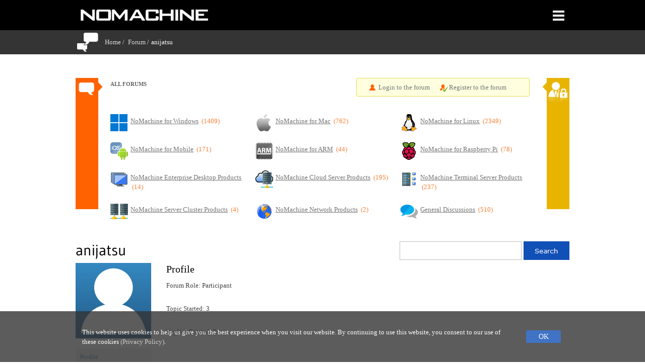

--- FILE ---
content_type: text/html; charset=UTF-8
request_url: https://forum.nomachine.com/users/anijatsu
body_size: 11622
content:
<!DOCTYPE html>
<html id="main-html" lang="en-US">
<head>
    <meta charset="UTF-8" />
    <meta name="viewport" content="width=device-width" />
    
    <!--title>
        anijatsu&#039;s Profile      </title-->
    <title>
anijatsu&#039;s Profile   - NoMachine Forum</title>

    
    
    
    <link rel="profile" href="http://gmpg.org/xfn/11">
    <link rel="pingback" href="https://forum.nomachine.com/xmlrpc.php" />
    <link rel="stylesheet" type="text/css" href="https://forum.nomachine.com/wp-content/themes/nm-theme-forum/styles/gudea.css" media="all" />
    <meta name='robots' content='max-image-preview:large' />
	<style>img:is([sizes="auto" i], [sizes^="auto," i]) { contain-intrinsic-size: 3000px 1500px }</style>
	<link rel='dns-prefetch' href='//assets.nomachine.com' />
<script type="text/javascript">
/* <![CDATA[ */
window._wpemojiSettings = {"baseUrl":"https:\/\/s.w.org\/images\/core\/emoji\/16.0.1\/72x72\/","ext":".png","svgUrl":"https:\/\/s.w.org\/images\/core\/emoji\/16.0.1\/svg\/","svgExt":".svg","source":{"concatemoji":"https:\/\/forum.nomachine.com\/wp-includes\/js\/wp-emoji-release.min.js?ver=6.8.2"}};
/*! This file is auto-generated */
!function(s,n){var o,i,e;function c(e){try{var t={supportTests:e,timestamp:(new Date).valueOf()};sessionStorage.setItem(o,JSON.stringify(t))}catch(e){}}function p(e,t,n){e.clearRect(0,0,e.canvas.width,e.canvas.height),e.fillText(t,0,0);var t=new Uint32Array(e.getImageData(0,0,e.canvas.width,e.canvas.height).data),a=(e.clearRect(0,0,e.canvas.width,e.canvas.height),e.fillText(n,0,0),new Uint32Array(e.getImageData(0,0,e.canvas.width,e.canvas.height).data));return t.every(function(e,t){return e===a[t]})}function u(e,t){e.clearRect(0,0,e.canvas.width,e.canvas.height),e.fillText(t,0,0);for(var n=e.getImageData(16,16,1,1),a=0;a<n.data.length;a++)if(0!==n.data[a])return!1;return!0}function f(e,t,n,a){switch(t){case"flag":return n(e,"\ud83c\udff3\ufe0f\u200d\u26a7\ufe0f","\ud83c\udff3\ufe0f\u200b\u26a7\ufe0f")?!1:!n(e,"\ud83c\udde8\ud83c\uddf6","\ud83c\udde8\u200b\ud83c\uddf6")&&!n(e,"\ud83c\udff4\udb40\udc67\udb40\udc62\udb40\udc65\udb40\udc6e\udb40\udc67\udb40\udc7f","\ud83c\udff4\u200b\udb40\udc67\u200b\udb40\udc62\u200b\udb40\udc65\u200b\udb40\udc6e\u200b\udb40\udc67\u200b\udb40\udc7f");case"emoji":return!a(e,"\ud83e\udedf")}return!1}function g(e,t,n,a){var r="undefined"!=typeof WorkerGlobalScope&&self instanceof WorkerGlobalScope?new OffscreenCanvas(300,150):s.createElement("canvas"),o=r.getContext("2d",{willReadFrequently:!0}),i=(o.textBaseline="top",o.font="600 32px Arial",{});return e.forEach(function(e){i[e]=t(o,e,n,a)}),i}function t(e){var t=s.createElement("script");t.src=e,t.defer=!0,s.head.appendChild(t)}"undefined"!=typeof Promise&&(o="wpEmojiSettingsSupports",i=["flag","emoji"],n.supports={everything:!0,everythingExceptFlag:!0},e=new Promise(function(e){s.addEventListener("DOMContentLoaded",e,{once:!0})}),new Promise(function(t){var n=function(){try{var e=JSON.parse(sessionStorage.getItem(o));if("object"==typeof e&&"number"==typeof e.timestamp&&(new Date).valueOf()<e.timestamp+604800&&"object"==typeof e.supportTests)return e.supportTests}catch(e){}return null}();if(!n){if("undefined"!=typeof Worker&&"undefined"!=typeof OffscreenCanvas&&"undefined"!=typeof URL&&URL.createObjectURL&&"undefined"!=typeof Blob)try{var e="postMessage("+g.toString()+"("+[JSON.stringify(i),f.toString(),p.toString(),u.toString()].join(",")+"));",a=new Blob([e],{type:"text/javascript"}),r=new Worker(URL.createObjectURL(a),{name:"wpTestEmojiSupports"});return void(r.onmessage=function(e){c(n=e.data),r.terminate(),t(n)})}catch(e){}c(n=g(i,f,p,u))}t(n)}).then(function(e){for(var t in e)n.supports[t]=e[t],n.supports.everything=n.supports.everything&&n.supports[t],"flag"!==t&&(n.supports.everythingExceptFlag=n.supports.everythingExceptFlag&&n.supports[t]);n.supports.everythingExceptFlag=n.supports.everythingExceptFlag&&!n.supports.flag,n.DOMReady=!1,n.readyCallback=function(){n.DOMReady=!0}}).then(function(){return e}).then(function(){var e;n.supports.everything||(n.readyCallback(),(e=n.source||{}).concatemoji?t(e.concatemoji):e.wpemoji&&e.twemoji&&(t(e.twemoji),t(e.wpemoji)))}))}((window,document),window._wpemojiSettings);
/* ]]> */
</script>
<link rel='stylesheet' id='nm-site-compliance-style-css' href='https://forum.nomachine.com/wp-content/plugins/nm-forum-compliance//assets/cookie-banner.css?ver=6.8.2' type='text/css' media='all' />
<style id='wp-emoji-styles-inline-css' type='text/css'>

	img.wp-smiley, img.emoji {
		display: inline !important;
		border: none !important;
		box-shadow: none !important;
		height: 1em !important;
		width: 1em !important;
		margin: 0 0.07em !important;
		vertical-align: -0.1em !important;
		background: none !important;
		padding: 0 !important;
	}
</style>
<link rel='stylesheet' id='wp-block-library-css' href='https://forum.nomachine.com/wp-includes/css/dist/block-library/style.min.css?ver=6.8.2' type='text/css' media='all' />
<style id='classic-theme-styles-inline-css' type='text/css'>
/*! This file is auto-generated */
.wp-block-button__link{color:#fff;background-color:#32373c;border-radius:9999px;box-shadow:none;text-decoration:none;padding:calc(.667em + 2px) calc(1.333em + 2px);font-size:1.125em}.wp-block-file__button{background:#32373c;color:#fff;text-decoration:none}
</style>
<style id='global-styles-inline-css' type='text/css'>
:root{--wp--preset--aspect-ratio--square: 1;--wp--preset--aspect-ratio--4-3: 4/3;--wp--preset--aspect-ratio--3-4: 3/4;--wp--preset--aspect-ratio--3-2: 3/2;--wp--preset--aspect-ratio--2-3: 2/3;--wp--preset--aspect-ratio--16-9: 16/9;--wp--preset--aspect-ratio--9-16: 9/16;--wp--preset--color--black: #000000;--wp--preset--color--cyan-bluish-gray: #abb8c3;--wp--preset--color--white: #ffffff;--wp--preset--color--pale-pink: #f78da7;--wp--preset--color--vivid-red: #cf2e2e;--wp--preset--color--luminous-vivid-orange: #ff6900;--wp--preset--color--luminous-vivid-amber: #fcb900;--wp--preset--color--light-green-cyan: #7bdcb5;--wp--preset--color--vivid-green-cyan: #00d084;--wp--preset--color--pale-cyan-blue: #8ed1fc;--wp--preset--color--vivid-cyan-blue: #0693e3;--wp--preset--color--vivid-purple: #9b51e0;--wp--preset--gradient--vivid-cyan-blue-to-vivid-purple: linear-gradient(135deg,rgba(6,147,227,1) 0%,rgb(155,81,224) 100%);--wp--preset--gradient--light-green-cyan-to-vivid-green-cyan: linear-gradient(135deg,rgb(122,220,180) 0%,rgb(0,208,130) 100%);--wp--preset--gradient--luminous-vivid-amber-to-luminous-vivid-orange: linear-gradient(135deg,rgba(252,185,0,1) 0%,rgba(255,105,0,1) 100%);--wp--preset--gradient--luminous-vivid-orange-to-vivid-red: linear-gradient(135deg,rgba(255,105,0,1) 0%,rgb(207,46,46) 100%);--wp--preset--gradient--very-light-gray-to-cyan-bluish-gray: linear-gradient(135deg,rgb(238,238,238) 0%,rgb(169,184,195) 100%);--wp--preset--gradient--cool-to-warm-spectrum: linear-gradient(135deg,rgb(74,234,220) 0%,rgb(151,120,209) 20%,rgb(207,42,186) 40%,rgb(238,44,130) 60%,rgb(251,105,98) 80%,rgb(254,248,76) 100%);--wp--preset--gradient--blush-light-purple: linear-gradient(135deg,rgb(255,206,236) 0%,rgb(152,150,240) 100%);--wp--preset--gradient--blush-bordeaux: linear-gradient(135deg,rgb(254,205,165) 0%,rgb(254,45,45) 50%,rgb(107,0,62) 100%);--wp--preset--gradient--luminous-dusk: linear-gradient(135deg,rgb(255,203,112) 0%,rgb(199,81,192) 50%,rgb(65,88,208) 100%);--wp--preset--gradient--pale-ocean: linear-gradient(135deg,rgb(255,245,203) 0%,rgb(182,227,212) 50%,rgb(51,167,181) 100%);--wp--preset--gradient--electric-grass: linear-gradient(135deg,rgb(202,248,128) 0%,rgb(113,206,126) 100%);--wp--preset--gradient--midnight: linear-gradient(135deg,rgb(2,3,129) 0%,rgb(40,116,252) 100%);--wp--preset--font-size--small: 13px;--wp--preset--font-size--medium: 20px;--wp--preset--font-size--large: 36px;--wp--preset--font-size--x-large: 42px;--wp--preset--spacing--20: 0.44rem;--wp--preset--spacing--30: 0.67rem;--wp--preset--spacing--40: 1rem;--wp--preset--spacing--50: 1.5rem;--wp--preset--spacing--60: 2.25rem;--wp--preset--spacing--70: 3.38rem;--wp--preset--spacing--80: 5.06rem;--wp--preset--shadow--natural: 6px 6px 9px rgba(0, 0, 0, 0.2);--wp--preset--shadow--deep: 12px 12px 50px rgba(0, 0, 0, 0.4);--wp--preset--shadow--sharp: 6px 6px 0px rgba(0, 0, 0, 0.2);--wp--preset--shadow--outlined: 6px 6px 0px -3px rgba(255, 255, 255, 1), 6px 6px rgba(0, 0, 0, 1);--wp--preset--shadow--crisp: 6px 6px 0px rgba(0, 0, 0, 1);}:where(.is-layout-flex){gap: 0.5em;}:where(.is-layout-grid){gap: 0.5em;}body .is-layout-flex{display: flex;}.is-layout-flex{flex-wrap: wrap;align-items: center;}.is-layout-flex > :is(*, div){margin: 0;}body .is-layout-grid{display: grid;}.is-layout-grid > :is(*, div){margin: 0;}:where(.wp-block-columns.is-layout-flex){gap: 2em;}:where(.wp-block-columns.is-layout-grid){gap: 2em;}:where(.wp-block-post-template.is-layout-flex){gap: 1.25em;}:where(.wp-block-post-template.is-layout-grid){gap: 1.25em;}.has-black-color{color: var(--wp--preset--color--black) !important;}.has-cyan-bluish-gray-color{color: var(--wp--preset--color--cyan-bluish-gray) !important;}.has-white-color{color: var(--wp--preset--color--white) !important;}.has-pale-pink-color{color: var(--wp--preset--color--pale-pink) !important;}.has-vivid-red-color{color: var(--wp--preset--color--vivid-red) !important;}.has-luminous-vivid-orange-color{color: var(--wp--preset--color--luminous-vivid-orange) !important;}.has-luminous-vivid-amber-color{color: var(--wp--preset--color--luminous-vivid-amber) !important;}.has-light-green-cyan-color{color: var(--wp--preset--color--light-green-cyan) !important;}.has-vivid-green-cyan-color{color: var(--wp--preset--color--vivid-green-cyan) !important;}.has-pale-cyan-blue-color{color: var(--wp--preset--color--pale-cyan-blue) !important;}.has-vivid-cyan-blue-color{color: var(--wp--preset--color--vivid-cyan-blue) !important;}.has-vivid-purple-color{color: var(--wp--preset--color--vivid-purple) !important;}.has-black-background-color{background-color: var(--wp--preset--color--black) !important;}.has-cyan-bluish-gray-background-color{background-color: var(--wp--preset--color--cyan-bluish-gray) !important;}.has-white-background-color{background-color: var(--wp--preset--color--white) !important;}.has-pale-pink-background-color{background-color: var(--wp--preset--color--pale-pink) !important;}.has-vivid-red-background-color{background-color: var(--wp--preset--color--vivid-red) !important;}.has-luminous-vivid-orange-background-color{background-color: var(--wp--preset--color--luminous-vivid-orange) !important;}.has-luminous-vivid-amber-background-color{background-color: var(--wp--preset--color--luminous-vivid-amber) !important;}.has-light-green-cyan-background-color{background-color: var(--wp--preset--color--light-green-cyan) !important;}.has-vivid-green-cyan-background-color{background-color: var(--wp--preset--color--vivid-green-cyan) !important;}.has-pale-cyan-blue-background-color{background-color: var(--wp--preset--color--pale-cyan-blue) !important;}.has-vivid-cyan-blue-background-color{background-color: var(--wp--preset--color--vivid-cyan-blue) !important;}.has-vivid-purple-background-color{background-color: var(--wp--preset--color--vivid-purple) !important;}.has-black-border-color{border-color: var(--wp--preset--color--black) !important;}.has-cyan-bluish-gray-border-color{border-color: var(--wp--preset--color--cyan-bluish-gray) !important;}.has-white-border-color{border-color: var(--wp--preset--color--white) !important;}.has-pale-pink-border-color{border-color: var(--wp--preset--color--pale-pink) !important;}.has-vivid-red-border-color{border-color: var(--wp--preset--color--vivid-red) !important;}.has-luminous-vivid-orange-border-color{border-color: var(--wp--preset--color--luminous-vivid-orange) !important;}.has-luminous-vivid-amber-border-color{border-color: var(--wp--preset--color--luminous-vivid-amber) !important;}.has-light-green-cyan-border-color{border-color: var(--wp--preset--color--light-green-cyan) !important;}.has-vivid-green-cyan-border-color{border-color: var(--wp--preset--color--vivid-green-cyan) !important;}.has-pale-cyan-blue-border-color{border-color: var(--wp--preset--color--pale-cyan-blue) !important;}.has-vivid-cyan-blue-border-color{border-color: var(--wp--preset--color--vivid-cyan-blue) !important;}.has-vivid-purple-border-color{border-color: var(--wp--preset--color--vivid-purple) !important;}.has-vivid-cyan-blue-to-vivid-purple-gradient-background{background: var(--wp--preset--gradient--vivid-cyan-blue-to-vivid-purple) !important;}.has-light-green-cyan-to-vivid-green-cyan-gradient-background{background: var(--wp--preset--gradient--light-green-cyan-to-vivid-green-cyan) !important;}.has-luminous-vivid-amber-to-luminous-vivid-orange-gradient-background{background: var(--wp--preset--gradient--luminous-vivid-amber-to-luminous-vivid-orange) !important;}.has-luminous-vivid-orange-to-vivid-red-gradient-background{background: var(--wp--preset--gradient--luminous-vivid-orange-to-vivid-red) !important;}.has-very-light-gray-to-cyan-bluish-gray-gradient-background{background: var(--wp--preset--gradient--very-light-gray-to-cyan-bluish-gray) !important;}.has-cool-to-warm-spectrum-gradient-background{background: var(--wp--preset--gradient--cool-to-warm-spectrum) !important;}.has-blush-light-purple-gradient-background{background: var(--wp--preset--gradient--blush-light-purple) !important;}.has-blush-bordeaux-gradient-background{background: var(--wp--preset--gradient--blush-bordeaux) !important;}.has-luminous-dusk-gradient-background{background: var(--wp--preset--gradient--luminous-dusk) !important;}.has-pale-ocean-gradient-background{background: var(--wp--preset--gradient--pale-ocean) !important;}.has-electric-grass-gradient-background{background: var(--wp--preset--gradient--electric-grass) !important;}.has-midnight-gradient-background{background: var(--wp--preset--gradient--midnight) !important;}.has-small-font-size{font-size: var(--wp--preset--font-size--small) !important;}.has-medium-font-size{font-size: var(--wp--preset--font-size--medium) !important;}.has-large-font-size{font-size: var(--wp--preset--font-size--large) !important;}.has-x-large-font-size{font-size: var(--wp--preset--font-size--x-large) !important;}
:where(.wp-block-post-template.is-layout-flex){gap: 1.25em;}:where(.wp-block-post-template.is-layout-grid){gap: 1.25em;}
:where(.wp-block-columns.is-layout-flex){gap: 2em;}:where(.wp-block-columns.is-layout-grid){gap: 2em;}
:root :where(.wp-block-pullquote){font-size: 1.5em;line-height: 1.6;}
</style>
<link rel='stylesheet' id='bbp-default-css' href='https://forum.nomachine.com/wp-content/plugins/bbpress/templates/default/css/bbpress.min.css?ver=2.6.13' type='text/css' media='all' />
<link rel='stylesheet' id='bbpressmoderationstyle-css' href='https://forum.nomachine.com/wp-content/plugins/nm-plugin-forum/style.css?ver=6.8.2' type='text/css' media='all' />
<link rel='stylesheet' id='ppress-frontend-css' href='https://forum.nomachine.com/wp-content/plugins/wp-user-avatar/assets/css/frontend.min.css?ver=4.15.25' type='text/css' media='all' />
<link rel='stylesheet' id='ppress-flatpickr-css' href='https://forum.nomachine.com/wp-content/plugins/wp-user-avatar/assets/flatpickr/flatpickr.min.css?ver=4.15.25' type='text/css' media='all' />
<link rel='stylesheet' id='ppress-select2-css' href='https://forum.nomachine.com/wp-content/plugins/wp-user-avatar/assets/select2/select2.min.css?ver=6.8.2' type='text/css' media='all' />
<link rel='stylesheet' id='bootstrap-reboot-css' href='https://forum.nomachine.com/wp-content/themes/nm-theme-forum/css/bootstrap-reboot.css?ver=6.8.2' type='text/css' media='all' />
<link rel='stylesheet' id='bootstrap-css' href='https://forum.nomachine.com/wp-content/themes/nm-theme-forum/css/bootstrap.css?ver=6.8.2' type='text/css' media='all' />
<link rel='stylesheet' id='footer-css' href='https://forum.nomachine.com/wp-content/themes/nm-theme-forum/css/footer.css?ver=6.8.2' type='text/css' media='all' />
<link rel='stylesheet' id='style-css' href='https://forum.nomachine.com/wp-content/themes/nm-theme-forum/style.css?ver=6.8.2' type='text/css' media='all' />
<link rel='stylesheet' id='custom-for-flex-menu-css' href='https://forum.nomachine.com/wp-content/themes/nm-theme-forum/css/custom-for-flex-menu.css?ver=6.8.2' type='text/css' media='all' />
<link rel='stylesheet' id='gdatt-attachments-css' href='https://forum.nomachine.com/wp-content/plugins/gd-bbpress-attachments/css/front.min.css?ver=4.8_b2700_free' type='text/css' media='all' />
<link rel='stylesheet' id='for-flex-menu-css' href='https://assets.nomachine.com/css/for-flex-menu.css?ver=6.8.2' type='text/css' media='all' />
<script type="text/javascript" src="https://forum.nomachine.com/wp-includes/js/jquery/jquery.min.js?ver=3.7.1" id="jquery-core-js"></script>
<script type="text/javascript" src="https://forum.nomachine.com/wp-includes/js/jquery/jquery-migrate.min.js?ver=3.4.1" id="jquery-migrate-js"></script>
<script type="text/javascript" id="jquery-migrate-js-after">
/* <![CDATA[ */
 var userx = null;
/* ]]> */
</script>
<script type="text/javascript" src="https://forum.nomachine.com/wp-content/plugins/wp-user-avatar/assets/flatpickr/flatpickr.min.js?ver=4.15.25" id="ppress-flatpickr-js"></script>
<script type="text/javascript" src="https://forum.nomachine.com/wp-content/plugins/wp-user-avatar/assets/select2/select2.min.js?ver=4.15.25" id="ppress-select2-js"></script>
<script type="text/javascript" src="https://forum.nomachine.com/wp-content/themes/nm-theme-forum/js/jquery-3.2.1.min.js?ver=6.8.2" id="jquery-3.2.1.min-js"></script>
<link rel="https://api.w.org/" href="https://forum.nomachine.com/wp-json/" /><link rel="EditURI" type="application/rsd+xml" title="RSD" href="https://forum.nomachine.com/xmlrpc.php?rsd" />
<meta name="generator" content="WordPress 6.8.2" />
<script type="text/javascript">
                (function($){
                    $(function(){
                        $(".widget form.bbp-login-form button#user-submit").each(function(){
                            $(this).html($(this).html().toString().replace(String.fromCharCode(34),""));
                        });
                    });
                })(jQuery);
              </script><script type="text/javascript">
	window._se_plugin_version = '8.1.6';
</script>
<link rel="icon" href="https://forum.nomachine.com/wp-content/uploads/2021/02/favicon.ico" sizes="32x32" />
<link rel="icon" href="https://forum.nomachine.com/wp-content/uploads/2021/02/favicon.ico" sizes="192x192" />
<link rel="apple-touch-icon" href="https://forum.nomachine.com/wp-content/uploads/2021/02/favicon.ico" />
<meta name="msapplication-TileImage" content="https://forum.nomachine.com/wp-content/uploads/2021/02/favicon.ico" />

</head>

<body class="bbp-user-page single singular bbpress bbp-no-js wp-theme-nm-theme-forum">

<div class="popup-overlay " id="popup_overlay" ></div>
<div id="page" class="hfeed site">

    <header class="site-header">
        <!-- Menu links -->
        <div id="top-nm" class="site-header-main">
    <div id="top-content-nm" >
        <div class="site-logo-nm">
            <a href="https://nomachine.com"><img class="img-fluid" src="https://assets.nomachine.com/img/logo.png" alt="NoMachine logo" id="logo"></a>
        </div>
        <div id="menu_header">
            <div id="divprimarylink">
                <ul id="nomachine_primary" class="flexy-menu thick orange">
                    <li class="showhide right" style="">
                        <span class="icon" id="menubutt">
                            <div id="divclasscontainer" class="divclasscontainer" >
                                <div class="bar1"></div>
                                <div class="bar2"></div>
                                <div class="bar3"></div>
                            </div>
                        </span>
                    </li>
                </ul>
            </div>
        </div>
    </div>
</div>


<div id="site-header-menu" class="site-header-menu">
    <nav id="site-navigation" class="main-navigation" role="navigation" aria-label="Primary Menu">
        <div class="menu-flex-menu-container">
            <ul id="menu-flex-menu" class="primary-menu">
                <li id="flx-menu-item-22" class="menu-item menu-item-type-taxonomy menu-item-object-category menu-item-has-children flx-menu-item menu-item-22"><a>PRODUCTS</a>
                    <ul class="sub-menu">
                        <li id="flx-menu-item-23" class="icon_landing_page menu-item menu-item-type-custom menu-item-object-custom menu-item-has-children flx-menu-item menu-item-23"><a href="https://nomachine.com/everybody">NoMachine for Everybody</a>
                            <ul class="sub-menu">
                                <li id="flx-menu-item-715" class="icon_info_page menu-item menu-item-type-custom menu-item-object-custom flx-menu-item menu-item-715"><a href="https://nomachine.com/everybody/nomachine-for-your-os">NoMachine for your OS</a></li>
                            </ul>
                        </li>
						<li id="flx-menu-item-28" class="icon_landing_page menu-item menu-item-type-custom menu-item-object-custom menu-item-has-children flx-menu-item menu-item-23"><a href="https://nomachine.com/network">NoMachine Network</a>
                            <ul class="sub-menu">
                                <li id="flx-menu-item-725" class="icon_info_page menu-item menu-item-type-custom menu-item-object-custom flx-menu-item menu-item-715"><a href="https://nomachine.com/network/what-network-subscription">What Network Subscription</a></li>
                                <li id="flx-menu-item-27" class="icon_info_page menu-item menu-item-type-custom menu-item-object-custom flx-menu-item menu-item-24"><a href="https://nomachine.com/network/go-to-network">Go to Network</a></li>
                            </ul>
                        </li>
                        <li id="flx-menu-item-35" class="icon_landing_page menu-item menu-item-type-custom menu-item-object-custom menu-item-has-children flx-menu-item menu-item-35"><a href="https://nomachine.com/enterprise">NoMachine for the Enterprise</a>
                            <ul class="sub-menu">
                                <li id="flx-menu-item-41" class="icon_landing_page menu-item menu-item-type-custom menu-item-object-custom menu-item-has-children flx-menu-item menu-item-41"><a href="https://nomachine.com/enterprise/enterprise-desktop-family">NoMachine Enterprise Desktop Products</a>
                                    <ul class="sub-menu">
                                        <li id="flx-menu-item-42" class="icon_info_page menu-item menu-item-type-custom menu-item-object-custom flx-menu-item menu-item-42"><a href="https://nomachine.com/enterprise/enterprise-desktop-family/enterprise-desktop">NoMachine Enterprise Desktop</a></li>
                                    </ul>
                                </li>
                                <li id="flx-menu-item-44" class="icon_landing_page menu-item menu-item-type-custom menu-item-object-custom menu-item-has-children flx-menu-item menu-item-44"><a href="https://nomachine.com/enterprise/terminal-server-products">NoMachine Terminal Server Products</a>
                                    <ul class="sub-menu">
                                        <li id="flx-menu-item-43" class="icon_info_page menu-item menu-item-type-custom menu-item-object-custom flx-menu-item menu-item-43"><a href="https://nomachine.com/enterprise/terminal-server-products/workstation">NoMachine Workstation</a></li>
                                        <li id="flx-menu-item-45" class="icon_info_page menu-item menu-item-type-custom menu-item-object-custom flx-menu-item menu-item-45"><a href="https://nomachine.com/enterprise/terminal-server-products/small-business-terminal-server">NoMachine Small Business Terminal Server</a></li>
                                        <li id="flx-menu-item-46" class="icon_info_page menu-item menu-item-type-custom menu-item-object-custom flx-menu-item menu-item-46"><a href="https://nomachine.com/enterprise/terminal-server-products/terminal-server">NoMachine Terminal Server</a></li>
                                        <li id="flx-menu-item-47" class="icon_info_page menu-item menu-item-type-custom menu-item-object-custom flx-menu-item menu-item-47"><a href="https://nomachine.com/enterprise/terminal-server-products/enterprise-terminal-server">NoMachine Enterprise Terminal Server</a></li>
                                        <li id="flx-menu-item-719" class="icon_info_page menu-item menu-item-type-custom menu-item-object-custom flx-menu-item menu-item-719"><a href="https://nomachine.com/enterprise/terminal-server-products/enterprise-terminal-server-cluster">NoMachine Enterprise Terminal Server Cluster</a></li>
                                    </ul>
                                </li>
                                <li id="flx-menu-item-49" class="icon_landing_page menu-item menu-item-type-custom menu-item-object-custom menu-item-has-children flx-menu-item menu-item-49"><a href="https://nomachine.com/enterprise/cloud-server-products">NoMachine Cloud Server Products</a>
                                    <ul class="sub-menu">
                                        <li id="flx-menu-item-718" class="icon_info_page menu-item menu-item-type-custom menu-item-object-custom flx-menu-item menu-item-718"><a href="https://nomachine.com/enterprise/cloud-server-products/workgroup-cloud-server">NoMachine Workgroup Cloud Server</a></li>
                                        <li id="flx-menu-item-50" class="icon_info_page menu-item menu-item-type-custom menu-item-object-custom flx-menu-item menu-item-50"><a href="https://nomachine.com/enterprise/cloud-server-products/cloud-server">NoMachine Cloud Server</a></li>
                                        <li id="flx-menu-item-717" class="icon_info_page menu-item menu-item-type-custom menu-item-object-custom flx-menu-item menu-item-717"><a href="https://nomachine.com/enterprise/cloud-server-products/enterprise-cloud-server">NoMachine Enterprise Cloud Server</a></li>
                                        <li id="flx-menu-item-716" class="icon_info_page menu-item menu-item-type-custom menu-item-object-custom flx-menu-item menu-item-716"><a href="https://nomachine.com/enterprise/cloud-server-products/enterprise-cloud-server-cluster">NoMachine Enterprise Cloud Server Cluster</a></li>
                                    </ul>
                                </li>
                                <li id="flx-menu-item-650" class="icon_landing_page menu-item menu-item-type-custom menu-item-object-custom menu-item-has-children flx-menu-item menu-item-49"><a href="https://nomachine.com/enterprise-support">NoMachine Enterprise Support</a>
                                    <ul class="sub-menu">
                                        <li id="flx-menu-item-618" class="icon_landing_page menu-item menu-item-type-custom menu-item-object-custom flx-menu-item menu-item-718"><a href="https://nomachine.com/enterprise-support/premium-support">NoMachine Premium Support</a></li>
                                        <li id="flx-menu-item-651" class="icon_landing_page menu-item menu-item-type-custom menu-item-object-custom flx-menu-item menu-item-50"><a href="https://nomachine.com/enterprise-support/mission-support">NoMachine Mission Support</a></li>
                                    </ul>
                                </li>
                            </ul>
                        </li>
                    </ul>
                </li>

                <li id="flx-menu-item-26" class="menu-item menu-item-type-taxonomy menu-item-object-category menu-item-has-children flx-menu-item menu-item-26"><a>DOWNLOAD</a>
                    <ul class="sub-menu">
                        <li id="flx-menu-item-54" class="icon_landing_page menu-item menu-item-type-custom menu-item-object-custom menu-item-has-children flx-menu-item menu-item-54"><a href="https://downloads.nomachine.com/everybody">Download NoMachine</a>
                            <ul class="sub-menu">
                                <li id="flx-menu-item-55" class="icon_dwl menu-item menu-item-type-custom menu-item-object-custom flx-menu-item menu-item-55"><a href="https://downloads.nomachine.com/download/?id=3&platform=windows">NoMachine for Windows</a></li>
                                <li id="flx-menu-item-56" class="icon_dwl menu-item menu-item-type-custom menu-item-object-custom flx-menu-item menu-item-56"><a href="https://downloads.nomachine.com/download/?id=7&platform=mac">NoMachine for Mac</a></li>
                                <li id="flx-menu-item-57" class="icon_dwl menu-item menu-item-type-custom menu-item-object-custom flx-menu-item menu-item-57"><a href="https://downloads.nomachine.com/download/?id=1&platform=linux">NoMachine for Linux</a></li>
                                <li id="flx-menu-item-58" class="icon_dwl menu-item menu-item-type-custom menu-item-object-custom flx-menu-item menu-item-58"><a href="https://itunes.apple.com/us/app/nomachine/id874286563?mt=8">NoMachine for iOS</a></li>
                                <li id="flx-menu-item-59" class="icon_dwl menu-item menu-item-type-custom menu-item-object-custom flx-menu-item menu-item-59"><a href="https://play.google.com/store/apps/details?id=com.nomachine.nxplayer">NoMachine for Android</a></li>
                                <li id="flx-menu-item-60" class="icon_dwl menu-item menu-item-type-custom menu-item-object-custom flx-menu-item menu-item-50"><a href="https://play.google.com/store/apps/details?id=com.nomachine.nxplayer">NoMachine for Chrome OS</a></li>
                                <li id="flx-menu-item-61" class="icon_dwl menu-item menu-item-type-custom menu-item-object-custom flx-menu-item menu-item-61"><a href="https://downloads.nomachine.com/download/?id=29&platform=linux&distro=raspberry">NoMachine for Raspberry</a></li>
                                <li id="flx-menu-item-62" class="icon_dwl menu-item menu-item-type-custom menu-item-object-custom flx-menu-item menu-item-62"><a href="https://downloads.nomachine.com/download/?id=30&platform=linux&distro=arm">NoMachine for ARM</a></li>
                            </ul>
                        </li>
                        <li id="flx-menu-item-663" class="icon_dwl menu-item menu-item-type-custom menu-item-object-custom menu-item-has-children flx-menu-item menu-item-663"><a href="https://downloads.nomachine.com/enterprise">Download NoMachine Enterprise Products</a></li>
                    </ul>
                </li>
                <li id="flx-menu-item-30" class="menu-item menu-item-type-taxonomy menu-item-object-category menu-item-has-children flx-menu-item menu-item-30"><a>USERS</a>
                    <ul class="sub-menu">
                        <li id="flx-menu-item-845" class="icon_landing_page menu-item menu-item-type-custom menu-item-object-custom flx-menu-item menu-item-845"><a href="https://users.nomachine.com">NoMachine User Area</a></li>
                    </ul>
                </li>
				  <li id="flx-menu-item-36" class="menu-item menu-item-type-taxonomy menu-item-object-category menu-item-has-children flx-menu-item menu-item-37"><a>PARTNERS</a>
                    <ul class="sub-menu">  
                        <li id="flx-menu-item-554" class="icon_landing_page menu-item menu-item-type-custom menu-item-object-custom menu-item-has-children flx-menu-item menu-item-554"><a href="https://nomachine.com/partners">Find a Partner</a>
                            <ul class="sub-menu">
                                <li id="flx-menu-item-771" class="icon_techpart menu-item menu-item-type-custom menu-item-object-custom flx-menu-item menu-item-771"><a href="https://nomachine.com/partners/technology-partners">Technology Partners</a></li>
                                <li id="flx-menu-item-772" class="icon_techpart menu-item menu-item-type-custom menu-item-object-custom flx-menu-item menu-item-772"><a href="https://nomachine.com/partners/access-partners">Access Partners</a></li>
                                <li id="flx-menu-item-773" class="icon_techpart menu-item menu-item-type-custom menu-item-object-custom flx-menu-item menu-item-773"><a href="https://nomachine.com/partners/value-partners">Value Partners</a></li>
                                <li id="flx-menu-item-774" class="icon_techpart menu-item menu-item-type-custom menu-item-object-custom flx-menu-item menu-item-774"><a href="https://nomachine.com/partners/premium-partners">Premium Partners</a></li>
                                <li id="flx-menu-item-775" class="icon_mail menu-item menu-item-type-custom menu-item-object-custom flx-menu-item menu-item-775"><a href="https://nomachine.com/partners/become-a-partner">Become a Partner</a></li>
                            </ul>
                        </li>
                    </ul>
                </li>
				<li id="flx-menu-item-38" class="menu-item menu-item-type-taxonomy menu-item-object-category menu-item-has-children flx-menu-item menu-item-38"><a>STORE</a>
                    <ul class="sub-menu">
                        <li id="flx-menu-item-74" class="icon_bag menu-item menu-item-type-custom menu-item-object-custom flx-menu-item menu-item-74"><a href="https://store.nomachine.com">Buy from NoMachine</a>
                        <ul class="sub-menu">
                            <li id="flx-menu-item-744" class="icon_bag menu-item menu-item-type-custom menu-item-object-custom flx-menu-item menu-item-74"><a href="https://store.nomachine.com/network">NoMachine Network</a></li>
                            <li id="flx-menu-item-745" class="icon_bag menu-item menu-item-type-custom menu-item-object-custom flx-menu-item menu-item-75"><a href="https://store.nomachine.com/enterprise">NoMachine Enterprise</a></li>
                        </ul>
                        </li>
                    </ul>
                </li>
                <li id="flx-menu-item-39" class="menu-item menu-item-type-taxonomy menu-item-object-category menu-item-has-children flx-menu-item menu-item-39"><a>SUPPORT</span></a>
                    <ul class="sub-menu">
                        <li id="flx-menu-item-63" class="icon_landing_page menu-item menu-item-type-custom menu-item-object-custom flx-menu-item menu-item-63"><a href="https://nomachine.com/support">Get Support</a>
                            <ul class="sub-menu">
                                <li id="flx-menu-item-65" class="icon_article_page menu-item menu-item-type-custom menu-item-object-custom flx-menu-item menu-item-65"><a href="https://nomachine.com/support/documents">Documents and Tutorials</a></li>
                                <li id="flx-menu-item-66" class="icon_question menu-item menu-item-type-custom menu-item-object-custom flx-menu-item menu-item-66"><a href="https://nomachine.com/support/faq">Frequently Asked Questions</a></li>
                                <li id="flx-menu-item-67" class="icon_kb menu-item menu-item-type-custom menu-item-object-custom flx-menu-item menu-item-67"><a href="https://kb.nomachine.com/">Knowledge Base</a></li>
                                <li id="flx-menu-item-64" class="icon_forum menu-item menu-item-type-custom menu-item-object-custom flx-menu-item menu-item-64"><a href="https://forum.nomachine.com">Forum</a></li>
                                <li id="flx-menu-item-69" class="icon_mail menu-item menu-item-type-custom menu-item-object-custom flx-menu-item menu-item-69"><a href="https://nomachine.com/support/report-an-issue">Report an issue</a></li>
                            </ul>
                        </li>
                    </ul>
                </li>
              
                
            </ul>
        </div>
    </nav>
</div>
















        <div id="breadcrumb" class="header-breadcrumb bg-dark-gray">
            <div id="breadBbpress" class="container">
                <div class="breadcrumb__link">
                                            <img src="/wp-content/themes/nm-theme-forum/images/shared/forum-img-bar.png" class="d-md-inline-block d-none img-fluid pr-2 align-top" alt="message logo" >
                                                                <a class="d-inline-block" href="https://nomachine.com">Home /&ensp;</a><div class="bbp-breadcrumb"><p><a href="https://forum.nomachine.com" class="bbp-breadcrumb-home">Forum</a> <span class="bbp-breadcrumb-sep"> / </span> <span class="bbp-breadcrumb-current">anijatsu</span></p></div>                                    </div>
            </div>
        </div>
    </header>
    <div id="inrWrpr">
        <div id="dyn_layout">
            <div id="aftertop" class="bg-white">

<div class="wrap">
	<div id="primary" class="content-area">
		<main id="main" class="site-main container">
            
			<div id="secondary" class="widget-area" role="complementary">
		<aside id="forums_widget-4" class="widget widget_display_forums">                <div class="row mb-5 row-general">

            <div class="d-none d-md-block col-1 column-both column-left">
                <div class="message">
                    <img alt="logo forum list" src="https://forum.nomachine.com/wp-content/themes/nm-theme-forum/images/shared/forum-message.png" class="img-fluid">
                </div>
                <div class="arrow">
                    <img alt="logo forum list" src="https://forum.nomachine.com/wp-content/themes/nm-theme-forum/images/shared/arrow-left.png" class="img-fluid">
                </div>
            </div>

            <div class="col-12 col-md-10 px-md-0 main-div">
                <div class="row row-user-info">
                    <div class="col-3 d-none d-md-block">
                        <h3 class="widget-title mb-0">All Forums</h3>                    </div>
                    <div class="col-12 col-md-9 text-right widget-user text-md-left">
                        <div class="row row-first">
                            <div class="row-first-wrapper">
                                                                <div class="widget-user float-left widget-info   text-right text-md-left">
                                    <h3 class="widget-title mb-0"></h3>                                </div>
                                <div class="widget-registration float-left widget-info   text-right text-md-left">
                                                                            <img class="register" src="https://forum.nomachine.com/wp-content/themes/nm-theme-forum/images/shared/log-in-icon-mini.png" alt=""><a class="link-login" href="/nmforums-login/?redirect_to=https%3A%2F%2Fforum.nomachine.com%2Fusers%2Fanijatsu&reauth=1">Login to the forum</a>                                                                    </div>
                                <div class="widget-registration float-left widget-info   text-right text-md-left">
                                    <div class="my-profile">
                        <img class="register" alt="register icon" src="https://forum.nomachine.com/wp-content/themes/nm-theme-forum/images/shared/register-icon-mini.png"><a class="link-login" href="https://forum.nomachine.com/nmforums-login?action=register">Register to the forum</a>
                     </div>                                </div>
                            </div>
                        </div>
                        <div class="d-md-none column-both column-right column-right-mobile">
                            <div class="arrow">
                                <img alt="logo forum list" src="https://forum.nomachine.com/wp-content/themes/nm-theme-forum/images/shared/arrow-right.png" class="img-fluid">
                            </div>
                            <div class="message-right float-left">
                                <img src="https://forum.nomachine.com/wp-content/themes/nm-theme-forum/images/shared/forum-login.png" class="img-fluid" alt="logo login list" >
                            </div>
                        </div>
                    </div>
                </div>

                <div class="widget-wrapper">
                    <div class="d-md-none column-mobile column-both column-left" style="height: 100%">
                        <div class="message-left float-left">
                            <img alt="logo forum list" src="https://forum.nomachine.com/wp-content/themes/nm-theme-forum/images/shared/forum-message.png" class="img-fluid">
                        </div>
                        <div class="arrow">
                            <img alt="logo forum list" src="https://forum.nomachine.com/wp-content/themes/nm-theme-forum/images/shared/arrow-left.png" class="img-fluid">
                        </div>
                    </div>
                    <div class="row mt-md-3 row-general-mobile">
                                                                                    <div class="col-12 col-sm-4 pr-0 pt-2 pt-md-4 list-topics row-md-and-higher d-none d-md-flex NoMachine-for-Windows">
                                    <a class="d-inline-block anchor_img" href="https://forum.nomachine.com/summary/nomachine-for-windows">
                                        <img alt="logo NoMachine-for-Windows" src="https://forum.nomachine.com/wp-content/themes/nm-theme-forum/images/shared_v9/icon/NoMachine-for-Windows.png">
                                    </a>
                                    <a class="bbp-forum-title" href="https://forum.nomachine.com/summary/nomachine-for-windows">
                                        <u>NoMachine for Windows</u>
                                        <span class="reply_count">&nbsp;(1409)</span>
                                    </a>
                                </div>
                                                                                            <div class="col-12 col-sm-4 pr-0 pt-2 pt-md-4 list-topics row-md-and-higher d-none d-md-flex NoMachine-for-Mac">
                                    <a class="d-inline-block anchor_img" href="https://forum.nomachine.com/summary/nomachine-for-mac">
                                        <img alt="logo NoMachine-for-Mac" src="https://forum.nomachine.com/wp-content/themes/nm-theme-forum/images/shared_v9/icon/NoMachine-for-Mac.png">
                                    </a>
                                    <a class="bbp-forum-title" href="https://forum.nomachine.com/summary/nomachine-for-mac">
                                        <u>NoMachine for Mac</u>
                                        <span class="reply_count">&nbsp;(762)</span>
                                    </a>
                                </div>
                                                                                            <div class="col-12 col-sm-4 pr-0 pt-2 pt-md-4 list-topics row-md-and-higher d-none d-md-flex NoMachine-for-Linux">
                                    <a class="d-inline-block anchor_img" href="https://forum.nomachine.com/summary/nomachine-for-linux">
                                        <img alt="logo NoMachine-for-Linux" src="https://forum.nomachine.com/wp-content/themes/nm-theme-forum/images/shared_v9/icon/NoMachine-for-Linux.png">
                                    </a>
                                    <a class="bbp-forum-title" href="https://forum.nomachine.com/summary/nomachine-for-linux">
                                        <u>NoMachine for Linux</u>
                                        <span class="reply_count">&nbsp;(2349)</span>
                                    </a>
                                </div>
                                                                                            <div class="col-12 col-sm-4 pr-0 pt-2 pt-md-4 list-topics row-md-and-higher d-none d-md-flex NoMachine-for-Mobile">
                                    <a class="d-inline-block anchor_img" href="https://forum.nomachine.com/summary/nomachine-for-mobile">
                                        <img alt="logo NoMachine-for-Mobile" src="https://forum.nomachine.com/wp-content/themes/nm-theme-forum/images/shared_v9/icon/NoMachine-for-Mobile.png">
                                    </a>
                                    <a class="bbp-forum-title" href="https://forum.nomachine.com/summary/nomachine-for-mobile">
                                        <u>NoMachine for Mobile</u>
                                        <span class="reply_count">&nbsp;(171)</span>
                                    </a>
                                </div>
                                                                                            <div class="col-12 col-sm-4 pr-0 pt-2 pt-md-4 list-topics row-md-and-higher d-none d-md-flex NoMachine-for-ARM">
                                    <a class="d-inline-block anchor_img" href="https://forum.nomachine.com/summary/nomachine-for-arm">
                                        <img alt="logo NoMachine-for-ARM" src="https://forum.nomachine.com/wp-content/themes/nm-theme-forum/images/shared_v9/icon/NoMachine-for-ARM.png">
                                    </a>
                                    <a class="bbp-forum-title" href="https://forum.nomachine.com/summary/nomachine-for-arm">
                                        <u>NoMachine for ARM</u>
                                        <span class="reply_count">&nbsp;(44)</span>
                                    </a>
                                </div>
                                                                                            <div class="col-12 col-sm-4 pr-0 pt-2 pt-md-4 list-topics row-md-and-higher d-none d-md-flex NoMachine-for-Raspberry-Pi">
                                    <a class="d-inline-block anchor_img" href="https://forum.nomachine.com/summary/nomachine-for-raspberry-pi">
                                        <img alt="logo NoMachine-for-Raspberry-Pi" src="https://forum.nomachine.com/wp-content/themes/nm-theme-forum/images/shared_v9/icon/NoMachine-for-Raspberry-Pi.png">
                                    </a>
                                    <a class="bbp-forum-title" href="https://forum.nomachine.com/summary/nomachine-for-raspberry-pi">
                                        <u>NoMachine for Raspberry Pi</u>
                                        <span class="reply_count">&nbsp;(78)</span>
                                    </a>
                                </div>
                                                                                            <div class="col-12 col-sm-4 pr-0 pt-2 pt-md-4 list-topics row-md-and-higher d-none d-md-flex NoMachine-Enterprise-Desktop-Products">
                                    <a class="d-inline-block anchor_img" href="https://forum.nomachine.com/summary/nomachine-enterprise-desktop-products">
                                        <img alt="logo NoMachine-Enterprise-Desktop-Products" src="https://forum.nomachine.com/wp-content/themes/nm-theme-forum/images/shared_v9/icon/NoMachine-Enterprise-Desktop-Products.png">
                                    </a>
                                    <a class="bbp-forum-title" href="https://forum.nomachine.com/summary/nomachine-enterprise-desktop-products">
                                        <u>NoMachine Enterprise Desktop Products</u>
                                        <span class="reply_count">&nbsp;(14)</span>
                                    </a>
                                </div>
                                                                                            <div class="col-12 col-sm-4 pr-0 pt-2 pt-md-4 list-topics row-md-and-higher d-none d-md-flex NoMachine-Cloud-Server-Products">
                                    <a class="d-inline-block anchor_img" href="https://forum.nomachine.com/summary/nomachine-cloud-server-products">
                                        <img alt="logo NoMachine-Cloud-Server-Products" src="https://forum.nomachine.com/wp-content/themes/nm-theme-forum/images/shared_v9/icon/NoMachine-Cloud-Server-Products.png">
                                    </a>
                                    <a class="bbp-forum-title" href="https://forum.nomachine.com/summary/nomachine-cloud-server-products">
                                        <u>NoMachine Cloud Server Products</u>
                                        <span class="reply_count">&nbsp;(195)</span>
                                    </a>
                                </div>
                                                                                            <div class="col-12 col-sm-4 pr-0 pt-2 pt-md-4 list-topics row-md-and-higher d-none d-md-flex NoMachine-Terminal-Server-Products">
                                    <a class="d-inline-block anchor_img" href="https://forum.nomachine.com/summary/nomachine-terminal-server-products">
                                        <img alt="logo NoMachine-Terminal-Server-Products" src="https://forum.nomachine.com/wp-content/themes/nm-theme-forum/images/shared_v9/icon/NoMachine-Terminal-Server-Products.png">
                                    </a>
                                    <a class="bbp-forum-title" href="https://forum.nomachine.com/summary/nomachine-terminal-server-products">
                                        <u>NoMachine Terminal Server Products</u>
                                        <span class="reply_count">&nbsp;(237)</span>
                                    </a>
                                </div>
                                                                                            <div class="col-12 col-sm-4 pr-0 pt-2 pt-md-4 list-topics row-md-and-higher d-none d-md-flex NoMachine-Server-Cluster-Products">
                                    <a class="d-inline-block anchor_img" href="https://forum.nomachine.com/summary/nomachine-server-cluster-products">
                                        <img alt="logo NoMachine-Server-Cluster-Products" src="https://forum.nomachine.com/wp-content/themes/nm-theme-forum/images/shared_v9/icon/NoMachine-Server-Cluster-Products.png">
                                    </a>
                                    <a class="bbp-forum-title" href="https://forum.nomachine.com/summary/nomachine-server-cluster-products">
                                        <u>NoMachine Server Cluster Products</u>
                                        <span class="reply_count">&nbsp;(4)</span>
                                    </a>
                                </div>
                                                                                            <div class="col-12 col-sm-4 pr-0 pt-2 pt-md-4 list-topics row-md-and-higher d-none d-md-flex NoMachine-Network-Products">
                                    <a class="d-inline-block anchor_img" href="https://forum.nomachine.com/summary/nomachine-network-products">
                                        <img alt="logo NoMachine-Network-Products" src="https://forum.nomachine.com/wp-content/themes/nm-theme-forum/images/shared_v9/icon/NoMachine-Network-Products.png">
                                    </a>
                                    <a class="bbp-forum-title" href="https://forum.nomachine.com/summary/nomachine-network-products">
                                        <u>NoMachine Network Products</u>
                                        <span class="reply_count">&nbsp;(2)</span>
                                    </a>
                                </div>
                                                                                            <div class="col-12 col-sm-4 pr-0 pt-2 pt-md-4 list-topics row-md-and-higher d-none d-md-flex General-Discussions">
                                    <a class="d-inline-block anchor_img" href="https://forum.nomachine.com/summary/general-discussions">
                                        <img alt="logo General-Discussions" src="https://forum.nomachine.com/wp-content/themes/nm-theme-forum/images/shared_v9/icon/General-Discussions.png">
                                    </a>
                                    <a class="bbp-forum-title" href="https://forum.nomachine.com/summary/general-discussions">
                                        <u>General Discussions</u>
                                        <span class="reply_count">&nbsp;(510)</span>
                                    </a>
                                </div>
                                                        <div id="nm-forum-mobile_phone" class="d-md-none nm-forum-mobile">
                            <h3 class="widget-title d-md-none col-12">All Forums</h3>
                                                                                                            <div class="col-12 col-sm-4 pr-0 pt-2 pt-md-4 list-topics NoMachine-for-Windows">
                                                <a class="d-inline-block anchor_img" href="https://forum.nomachine.com/summary/nomachine-for-windows">
                                                    <img alt="logo NoMachine-for-Windows" src="https://forum.nomachine.com/wp-content/themes/nm-theme-forum/images/shared_v9/icon/NoMachine-for-Windows.png">
                                                </a>
                                                <a class="bbp-forum-title" href="https://forum.nomachine.com/summary/nomachine-for-windows">
                                                    <u>NoMachine for Windows</u>
                                                    <span class="reply_count"> (1409)</span>
                                                </a>
                                            </div>
                                                                                                                                                                                                                                                                                                                                                                                                                                                                                                                                                                            <div class="col-12 col-sm-4 pr-0 pt-2 pt-md-4 list-topics NoMachine-for-Mac">
                                                <a class="d-inline-block anchor_img" href="https://forum.nomachine.com/summary/nomachine-for-mac">
                                                    <img alt="logo NoMachine-for-Mac" src="https://forum.nomachine.com/wp-content/themes/nm-theme-forum/images/shared_v9/icon/NoMachine-for-Mac.png">
                                                </a>
                                                <a class="bbp-forum-title" href="https://forum.nomachine.com/summary/nomachine-for-mac">
                                                    <u>NoMachine for Mac</u>
                                                    <span class="reply_count"> (762)</span>
                                                </a>
                                            </div>
                                                                                                                                                                                                                                                                                                                                                                                                                                                                                                                                                                            <div class="col-12 col-sm-4 pr-0 pt-2 pt-md-4 list-topics NoMachine-for-Linux">
                                                <a class="d-inline-block anchor_img" href="https://forum.nomachine.com/summary/nomachine-for-linux">
                                                    <img alt="logo NoMachine-for-Linux" src="https://forum.nomachine.com/wp-content/themes/nm-theme-forum/images/shared_v9/icon/NoMachine-for-Linux.png">
                                                </a>
                                                <a class="bbp-forum-title" href="https://forum.nomachine.com/summary/nomachine-for-linux">
                                                    <u>NoMachine for Linux</u>
                                                    <span class="reply_count"> (2349)</span>
                                                </a>
                                            </div>
                                                                                                                                                                                                                                                                                                                                                                                                                                                                                                                                                                            <div class="col-12 col-sm-4 pr-0 pt-2 pt-md-4 list-topics NoMachine-for-Mobile">
                                                <a class="d-inline-block anchor_img" href="https://forum.nomachine.com/summary/nomachine-for-mobile">
                                                    <img alt="logo NoMachine-for-Mobile" src="https://forum.nomachine.com/wp-content/themes/nm-theme-forum/images/shared_v9/icon/NoMachine-for-Mobile.png">
                                                </a>
                                                <a class="bbp-forum-title" href="https://forum.nomachine.com/summary/nomachine-for-mobile">
                                                    <u>NoMachine for Mobile</u>
                                                    <span class="reply_count"> (171)</span>
                                                </a>
                                            </div>
                                                                                                                                                                                                                                                                                                                                                                                                                                                                                                                                                                            <div class="col-12 col-sm-4 pr-0 pt-2 pt-md-4 list-topics NoMachine-for-ARM">
                                                <a class="d-inline-block anchor_img" href="https://forum.nomachine.com/summary/nomachine-for-arm">
                                                    <img alt="logo NoMachine-for-ARM" src="https://forum.nomachine.com/wp-content/themes/nm-theme-forum/images/shared_v9/icon/NoMachine-for-ARM.png">
                                                </a>
                                                <a class="bbp-forum-title" href="https://forum.nomachine.com/summary/nomachine-for-arm">
                                                    <u>NoMachine for ARM</u>
                                                    <span class="reply_count"> (44)</span>
                                                </a>
                                            </div>
                                                                                                                                                                                                                                                                                                                                                                                                                                                                                                                                                                            <div class="col-12 col-sm-4 pr-0 pt-2 pt-md-4 list-topics NoMachine-for-Raspberry-Pi">
                                                <a class="d-inline-block anchor_img" href="https://forum.nomachine.com/summary/nomachine-for-raspberry-pi">
                                                    <img alt="logo NoMachine-for-Raspberry-Pi" src="https://forum.nomachine.com/wp-content/themes/nm-theme-forum/images/shared_v9/icon/NoMachine-for-Raspberry-Pi.png">
                                                </a>
                                                <a class="bbp-forum-title" href="https://forum.nomachine.com/summary/nomachine-for-raspberry-pi">
                                                    <u>NoMachine for Raspberry Pi</u>
                                                    <span class="reply_count"> (78)</span>
                                                </a>
                                            </div>
                                                                                                                                                                                                                                                                                                                                                                                                                                                                                                                                                                            <div class="col-12 col-sm-4 pr-0 pt-2 pt-md-4 list-topics NoMachine-Enterprise-Desktop-Products">
                                                <a class="d-inline-block anchor_img" href="https://forum.nomachine.com/summary/nomachine-enterprise-desktop-products">
                                                    <img alt="logo NoMachine-Enterprise-Desktop-Products" src="https://forum.nomachine.com/wp-content/themes/nm-theme-forum/images/shared_v9/icon/NoMachine-Enterprise-Desktop-Products.png">
                                                </a>
                                                <a class="bbp-forum-title" href="https://forum.nomachine.com/summary/nomachine-enterprise-desktop-products">
                                                    <u>NoMachine Enterprise Desktop Products</u>
                                                    <span class="reply_count"> (14)</span>
                                                </a>
                                            </div>
                                                                                                                                                                                                                                                                                                                                                                                                                                                                                                                                                                            <div class="col-12 col-sm-4 pr-0 pt-2 pt-md-4 list-topics NoMachine-Cloud-Server-Products">
                                                <a class="d-inline-block anchor_img" href="https://forum.nomachine.com/summary/nomachine-cloud-server-products">
                                                    <img alt="logo NoMachine-Cloud-Server-Products" src="https://forum.nomachine.com/wp-content/themes/nm-theme-forum/images/shared_v9/icon/NoMachine-Cloud-Server-Products.png">
                                                </a>
                                                <a class="bbp-forum-title" href="https://forum.nomachine.com/summary/nomachine-cloud-server-products">
                                                    <u>NoMachine Cloud Server Products</u>
                                                    <span class="reply_count"> (195)</span>
                                                </a>
                                            </div>
                                                                                                                                                                                                                                                                                                                                                                                                                                                                                                                                                                            <div class="col-12 col-sm-4 pr-0 pt-2 pt-md-4 list-topics NoMachine-Terminal-Server-Products">
                                                <a class="d-inline-block anchor_img" href="https://forum.nomachine.com/summary/nomachine-terminal-server-products">
                                                    <img alt="logo NoMachine-Terminal-Server-Products" src="https://forum.nomachine.com/wp-content/themes/nm-theme-forum/images/shared_v9/icon/NoMachine-Terminal-Server-Products.png">
                                                </a>
                                                <a class="bbp-forum-title" href="https://forum.nomachine.com/summary/nomachine-terminal-server-products">
                                                    <u>NoMachine Terminal Server Products</u>
                                                    <span class="reply_count"> (237)</span>
                                                </a>
                                            </div>
                                                                                                                                                                                                                                                                                                                                                                                                                                                                                                                                                                            <div class="col-12 col-sm-4 pr-0 pt-2 pt-md-4 list-topics NoMachine-Server-Cluster-Products">
                                                <a class="d-inline-block anchor_img" href="https://forum.nomachine.com/summary/nomachine-server-cluster-products">
                                                    <img alt="logo NoMachine-Server-Cluster-Products" src="https://forum.nomachine.com/wp-content/themes/nm-theme-forum/images/shared_v9/icon/NoMachine-Server-Cluster-Products.png">
                                                </a>
                                                <a class="bbp-forum-title" href="https://forum.nomachine.com/summary/nomachine-server-cluster-products">
                                                    <u>NoMachine Server Cluster Products</u>
                                                    <span class="reply_count"> (4)</span>
                                                </a>
                                            </div>
                                                                                                                                                                                                                                                                                                                                                                                                                                                                                                                                                                            <div class="col-12 col-sm-4 pr-0 pt-2 pt-md-4 list-topics NoMachine-Network-Products">
                                                <a class="d-inline-block anchor_img" href="https://forum.nomachine.com/summary/nomachine-network-products">
                                                    <img alt="logo NoMachine-Network-Products" src="https://forum.nomachine.com/wp-content/themes/nm-theme-forum/images/shared_v9/icon/NoMachine-Network-Products.png">
                                                </a>
                                                <a class="bbp-forum-title" href="https://forum.nomachine.com/summary/nomachine-network-products">
                                                    <u>NoMachine Network Products</u>
                                                    <span class="reply_count"> (2)</span>
                                                </a>
                                            </div>
                                                                                                                                                                                                                                                                                                                                                                                                                                                                                                                                                                            <div class="col-12 col-sm-4 pr-0 pt-2 pt-md-4 list-topics General-Discussions">
                                                <a class="d-inline-block anchor_img" href="https://forum.nomachine.com/summary/general-discussions">
                                                    <img alt="logo General-Discussions" src="https://forum.nomachine.com/wp-content/themes/nm-theme-forum/images/shared_v9/icon/General-Discussions.png">
                                                </a>
                                                <a class="bbp-forum-title" href="https://forum.nomachine.com/summary/general-discussions">
                                                    <u>General Discussions</u>
                                                    <span class="reply_count"> (510)</span>
                                                </a>
                                            </div>
                                                                    </div>
                        <div id="nm-forum-mobile_md" class="d-md-none nm-forum-mobile">
                            <h3 class="widget-title d-md-none col-12">All Forums</h3>
                                                                                                            <div class="col-12 col-sm-4 pr-0 pt-2 pt-md-4 list-topics NoMachine-for-Windows">
                                                <a class="d-inline-block anchor_img" href="https://forum.nomachine.com/summary/nomachine-for-windows">
                                                    <img alt="logo NoMachine-for-Windows" src="https://forum.nomachine.com/wp-content/themes/nm-theme-forum/images/shared_v9/icon/NoMachine-for-Windows.png">
                                                </a>
                                                <a class="bbp-forum-title" href="https://forum.nomachine.com/summary/nomachine-for-windows">
                                                    <u>NoMachine for Windows</u>
                                                    <span class="reply_count"> (1409)</span>
                                                </a>
                                            </div>
                                                                                                                                                                                                                                                                                                                                                                                                                                                                                                                                                                            <div class="col-12 col-sm-4 pr-0 pt-2 pt-md-4 list-topics NoMachine-for-Mac">
                                                <a class="d-inline-block anchor_img" href="https://forum.nomachine.com/summary/nomachine-for-mac">
                                                    <img alt="logo NoMachine-for-Mac" src="https://forum.nomachine.com/wp-content/themes/nm-theme-forum/images/shared_v9/icon/NoMachine-for-Mac.png">
                                                </a>
                                                <a class="bbp-forum-title" href="https://forum.nomachine.com/summary/nomachine-for-mac">
                                                    <u>NoMachine for Mac</u>
                                                    <span class="reply_count"> (762)</span>
                                                </a>
                                            </div>
                                                                                                                                                                                                                                                                                                                                                                                                                                                                                                                                                                            <div class="col-12 col-sm-4 pr-0 pt-2 pt-md-4 list-topics NoMachine-for-Linux">
                                                <a class="d-inline-block anchor_img" href="https://forum.nomachine.com/summary/nomachine-for-linux">
                                                    <img alt="logo NoMachine-for-Linux" src="https://forum.nomachine.com/wp-content/themes/nm-theme-forum/images/shared_v9/icon/NoMachine-for-Linux.png">
                                                </a>
                                                <a class="bbp-forum-title" href="https://forum.nomachine.com/summary/nomachine-for-linux">
                                                    <u>NoMachine for Linux</u>
                                                    <span class="reply_count"> (2349)</span>
                                                </a>
                                            </div>
                                                                                                                                                                                                                                                                                                                                                                                                                                                                                                                                                                            <div class="col-12 col-sm-4 pr-0 pt-2 pt-md-4 list-topics NoMachine-for-Mobile">
                                                <a class="d-inline-block anchor_img" href="https://forum.nomachine.com/summary/nomachine-for-mobile">
                                                    <img alt="logo NoMachine-for-Mobile" src="https://forum.nomachine.com/wp-content/themes/nm-theme-forum/images/shared_v9/icon/NoMachine-for-Mobile.png">
                                                </a>
                                                <a class="bbp-forum-title" href="https://forum.nomachine.com/summary/nomachine-for-mobile">
                                                    <u>NoMachine for Mobile</u>
                                                    <span class="reply_count"> (171)</span>
                                                </a>
                                            </div>
                                                                                                                                                                                                                                                                                                                                                                                                                                                                                                                                                                            <div class="col-12 col-sm-4 pr-0 pt-2 pt-md-4 list-topics NoMachine-for-ARM">
                                                <a class="d-inline-block anchor_img" href="https://forum.nomachine.com/summary/nomachine-for-arm">
                                                    <img alt="logo NoMachine-for-ARM" src="https://forum.nomachine.com/wp-content/themes/nm-theme-forum/images/shared_v9/icon/NoMachine-for-ARM.png">
                                                </a>
                                                <a class="bbp-forum-title" href="https://forum.nomachine.com/summary/nomachine-for-arm">
                                                    <u>NoMachine for ARM</u>
                                                    <span class="reply_count"> (44)</span>
                                                </a>
                                            </div>
                                                                                                                                                                                                                                                                                                                                                                                                                                                                                                                                                                            <div class="col-12 col-sm-4 pr-0 pt-2 pt-md-4 list-topics NoMachine-for-Raspberry-Pi">
                                                <a class="d-inline-block anchor_img" href="https://forum.nomachine.com/summary/nomachine-for-raspberry-pi">
                                                    <img alt="logo NoMachine-for-Raspberry-Pi" src="https://forum.nomachine.com/wp-content/themes/nm-theme-forum/images/shared_v9/icon/NoMachine-for-Raspberry-Pi.png">
                                                </a>
                                                <a class="bbp-forum-title" href="https://forum.nomachine.com/summary/nomachine-for-raspberry-pi">
                                                    <u>NoMachine for Raspberry Pi</u>
                                                    <span class="reply_count"> (78)</span>
                                                </a>
                                            </div>
                                                                                                                                                                                                                                                                                                                                                                                                                                                                                                                                                                            <div class="col-12 col-sm-4 pr-0 pt-2 pt-md-4 list-topics NoMachine-Enterprise-Desktop-Products">
                                                <a class="d-inline-block anchor_img" href="https://forum.nomachine.com/summary/nomachine-enterprise-desktop-products">
                                                    <img alt="logo NoMachine-Enterprise-Desktop-Products" src="https://forum.nomachine.com/wp-content/themes/nm-theme-forum/images/shared_v9/icon/NoMachine-Enterprise-Desktop-Products.png">
                                                </a>
                                                <a class="bbp-forum-title" href="https://forum.nomachine.com/summary/nomachine-enterprise-desktop-products">
                                                    <u>NoMachine Enterprise Desktop Products</u>
                                                    <span class="reply_count"> (14)</span>
                                                </a>
                                            </div>
                                                                                                                                                                                                                                                                                                                                                                                                                                                                                                                                                                            <div class="col-12 col-sm-4 pr-0 pt-2 pt-md-4 list-topics NoMachine-Cloud-Server-Products">
                                                <a class="d-inline-block anchor_img" href="https://forum.nomachine.com/summary/nomachine-cloud-server-products">
                                                    <img alt="logo NoMachine-Cloud-Server-Products" src="https://forum.nomachine.com/wp-content/themes/nm-theme-forum/images/shared_v9/icon/NoMachine-Cloud-Server-Products.png">
                                                </a>
                                                <a class="bbp-forum-title" href="https://forum.nomachine.com/summary/nomachine-cloud-server-products">
                                                    <u>NoMachine Cloud Server Products</u>
                                                    <span class="reply_count"> (195)</span>
                                                </a>
                                            </div>
                                                                                                                                                                                                                                                                                                                                                                                                                                                                                                                                                                            <div class="col-12 col-sm-4 pr-0 pt-2 pt-md-4 list-topics NoMachine-Terminal-Server-Products">
                                                <a class="d-inline-block anchor_img" href="https://forum.nomachine.com/summary/nomachine-terminal-server-products">
                                                    <img alt="logo NoMachine-Terminal-Server-Products" src="https://forum.nomachine.com/wp-content/themes/nm-theme-forum/images/shared_v9/icon/NoMachine-Terminal-Server-Products.png">
                                                </a>
                                                <a class="bbp-forum-title" href="https://forum.nomachine.com/summary/nomachine-terminal-server-products">
                                                    <u>NoMachine Terminal Server Products</u>
                                                    <span class="reply_count"> (237)</span>
                                                </a>
                                            </div>
                                                                                                                                                                                                                                                                                                                                                                                                                                                                                                                                                                            <div class="col-12 col-sm-4 pr-0 pt-2 pt-md-4 list-topics NoMachine-Server-Cluster-Products">
                                                <a class="d-inline-block anchor_img" href="https://forum.nomachine.com/summary/nomachine-server-cluster-products">
                                                    <img alt="logo NoMachine-Server-Cluster-Products" src="https://forum.nomachine.com/wp-content/themes/nm-theme-forum/images/shared_v9/icon/NoMachine-Server-Cluster-Products.png">
                                                </a>
                                                <a class="bbp-forum-title" href="https://forum.nomachine.com/summary/nomachine-server-cluster-products">
                                                    <u>NoMachine Server Cluster Products</u>
                                                    <span class="reply_count"> (4)</span>
                                                </a>
                                            </div>
                                                                                                                                                                                                                                                                                                                                                                                                                                                                                                                                                                            <div class="col-12 col-sm-4 pr-0 pt-2 pt-md-4 list-topics NoMachine-Network-Products">
                                                <a class="d-inline-block anchor_img" href="https://forum.nomachine.com/summary/nomachine-network-products">
                                                    <img alt="logo NoMachine-Network-Products" src="https://forum.nomachine.com/wp-content/themes/nm-theme-forum/images/shared_v9/icon/NoMachine-Network-Products.png">
                                                </a>
                                                <a class="bbp-forum-title" href="https://forum.nomachine.com/summary/nomachine-network-products">
                                                    <u>NoMachine Network Products</u>
                                                    <span class="reply_count"> (2)</span>
                                                </a>
                                            </div>
                                                                                                                                                                                                                                                                                                                                                                                                                                                                                                                                                                            <div class="col-12 col-sm-4 pr-0 pt-2 pt-md-4 list-topics General-Discussions">
                                                <a class="d-inline-block anchor_img" href="https://forum.nomachine.com/summary/general-discussions">
                                                    <img alt="logo General-Discussions" src="https://forum.nomachine.com/wp-content/themes/nm-theme-forum/images/shared_v9/icon/General-Discussions.png">
                                                </a>
                                                <a class="bbp-forum-title" href="https://forum.nomachine.com/summary/general-discussions">
                                                    <u>General Discussions</u>
                                                    <span class="reply_count"> (510)</span>
                                                </a>
                                            </div>
                                                                    </div>
                    </div>
                </div>
            </div>
            <div class=" d-none d-md-block col-1 column-both column-right">
                <div class="arrow">
                    <img alt="logo forum list" src="https://forum.nomachine.com/wp-content/themes/nm-theme-forum/images/shared/arrow-right.png" class="img-fluid">
                </div>
                <div class="message">
                    <img src="https://forum.nomachine.com/wp-content/themes/nm-theme-forum/images/shared/forum-login.png" class="img-fluid" alt="logo login list">
                </div>
            </div>
        </div>

        </aside>		</div><!-- #secondary -->
				
<article id="post-0" class="post-0  type- status-publish hentry">
	<header class="entry-header row">
        <div class="col-12 col-md-5 order-md-8 col-lg-4 order-lg-9 searching-box" >
<form role="search" method="get" id="searchform" action="/" class="float-right">
	<input class="input-search d-inline-block align-top" type="text" value="" name="s" id="s" />
    <input type="image" class="form-submit d-inline-block"
          onmouseover="this.src='/wp-content/themes/nm-theme-forum/images/shared/forum-search-button-over.png';"
          onmouseout="this.src='/wp-content/themes/nm-theme-forum/images/shared/forum-search-button.png';" alt="search"
          src="/wp-content/themes/nm-theme-forum/images/shared/forum-search-button.png" id="searchsubmit">
</form>
</div>
				<h1 class="entry-title col-12 col-md-7 order-md-1 col-lg-8 order-lg-1">anijatsu</h1>			</header><!-- .entry-header -->
	<div class="entry-content">
		
<div id="bbpress-forums" class="bbpress-wrapper">

	
	
	<div id="bbp-user-wrapper">

		
<div id="bbp-single-user-details">
	<div id="bbp-user-avatar">
		<span class='vcard'>
			<a class="url fn n" href="https://forum.nomachine.com/users/anijatsu" title="anijatsu" rel="me">
				<img alt='' src='https://forum.nomachine.com/wp-content/uploads/2019/07/1avatar-3.png' srcset='https://forum.nomachine.com/wp-content/uploads/2019/07/1avatar-3.png 2x' class='avatar avatar-150 photo' height='150' width='150' loading='lazy' decoding='async'/>			</a>
		</span>
	</div>

	
	<div id="bbp-user-navigation">
		<ul>
			<li class="current">
				<span class="vcard bbp-user-profile-link">
					<a class="url fn n" href="https://forum.nomachine.com/users/anijatsu" title="anijatsu&#039;s Profile" rel="me">Profile</a>
				</span>
			</li>

			<li class="">
				<span class='bbp-user-topics-created-link'>
					<a href="https://forum.nomachine.com/users/anijatsu/topics" title="anijatsu&#039;s Topics Started">Topics Started</a>
				</span>
			</li>

			<li class="">
				<span class='bbp-user-replies-created-link'>
					<a href="https://forum.nomachine.com/users/anijatsu/replies" title="anijatsu&#039;s Replies Created">Replies Created</a>
				</span>
			</li>

							<li class="">
					<span class='bbp-user-engagements-created-link'>
						<a href="https://forum.nomachine.com/users/anijatsu/engagements" title="anijatsu&#039;s Engagements">Engagements</a>
					</span>
				</li>
			
							<li class="">
					<span class="bbp-user-favorites-link">
						<a href="https://forum.nomachine.com/users/anijatsu/favorites" title="anijatsu&#039;s Favorites">Favorites</a>
					</span>
				</li>
			
			
		</ul>

		
	</div>
</div>


		<div id="bbp-user-body">
																					
	
	<div id="bbp-user-profile" class="bbp-user-profile">
		<h2 class="entry-title">Profile</h2>
		<div class="bbp-user-section">
            			
			<p class="bbp-user-forum-role">Forum Role: Participant</p>
			<p class="bbp-user-topic-count"><span>Topic Started: </span>3</p>
			<p class="bbp-user-reply-count">Replies Created: 2</p>
		</div>
	</div><!-- #bbp-author-topics-started -->

			</div>
	</div>

	
</div>
	</div><!-- .entry-content -->
</article><!-- #post-## -->

		</main><!-- #main -->
	</div><!-- #primary -->
</div><!-- .wrap -->


                    <footer id="main-footer">
                        <section class="top-footer">
                            <div class="container carousel">
                                <div class="row">
                                    <div class="col-12 col-md-2 order-11 order-md-1 social pr-md-0">
                                        <p class="follow-us text-white">Follow Us</p>
                                        <div class="social-network">
                                            <a class="d-inline-block" href="https://www.nomachine.com/?q=all-press-releases/rss.xml">
                                                <span class="icon-rss"></span>
                                            </a>
                                            <a class="d-inline-block social-network--facebook" href="https://www.facebook.com/NoMachine/">
                                                <span class="icon-facebook"></span>
                                            </a>
                                            <a class="d-inline-block" href="https://x.com/nomachine">
                                                <span class="icon-x"></span>
                                            </a>
                                            <a class="d-inline-block" href="https://www.linkedin.com/company/nomachine/">
                                                <span class="icon-linkedin"></span>
                                            </a>
                                        </div>
                                    </div>
                                    <div class="col-12 col-md-10 order-1 order-md-3 footer-nav-wrapper">
                                        <ul class="row footer-nav-row">
                                            <li class="col-12 col-md-3  group-list group-list-1">
                                                <div class="header">
                                                    <span class="text-header text-white">Home</span>
                                                    <span class="class plus-minus plus-minus--checker">+</span>
                                                </div>
                                                <ul class="p-0">
                                                    <li class="list-unstyled"><a href="https://nomachine.com/everybody" class="link5">Everybody</a></li>
                                                    <li class="list-unstyled"><a href="https://nomachine.com/enterprise" class="link5">Enterprise</a></li>
                                                    <li class="list-unstyled"><a href="https://downloads.nomachine.com" class="link5">Download</a></li>
                                                    <li class="list-unstyled"><a href="https://nomachine.com/support" class="link5">Support</a></li>
                                                </ul>
                                            </li>
                                            <li class="col-12 col-md-3 list-unstyled group-list group-list-2">
                                                <div class="header">
                                                    <span class="text-header text-white">Learn More</span>
                                                    <span class="class plus-minus">+</span>
                                                </div>
                                                <ul class="p-0">
                                                    <li class="list-unstyled"><a href="https://nomachine.com/everybody/nomachine-for-your-os" class="link5">Features</a></li>
                                                    <li class="list-unstyled"><a href="https://store.nomachine.com" class="link5">Products</a></li>
                                                    <li class="list-unstyled"><a href="https://kb.nomachine.com/articles" class="link5">Article and FAQs</a></li>
                                                    <li class="list-unstyled"><a href="https://kb.nomachine.com/software-updates" class="link5">Software Updates</a></li>
                                                </ul>
                                            </li>
                                            <li class="col-12 col-md-3 group-list group-list-3">
                                                <div class="header">
                                                    <span class="text-header text-white">Resources</span>
                                                    <span class="class plus-minus">+</span>
                                                </div>
                                                <ul class="p-0">
                                                    <li class="list-unstyled"><a href="https://forum.nomachine.com" class="link5">Forum</a></li>
                                                    <li class="list-unstyled"><a href="https://kb.nomachine.com/documents" class="link5">Installation Guides</a></li>
                                                    <li class="list-unstyled"><a href="https://kb.nomachine.com" class="link5">Knowledge Base</a></li>
                                                    <li class="list-unstyled"><a href="https://nomachine.com/partners" class="link5">Partners</a></li>
                                                </ul>
                                            </li>
                                            <li class="col-12 col-md-3 list-unstyled group-list group-list-4">
                                                <div class="header">
                                                    <span class="text-header text-white">Company</span>
                                                    <span class="class plus-minus">+</span>
                                                </div>
                                                <ul class="p-0">
                                                    <li class="list-unstyled"><a href="https://nomachine.com/about-us" class="link5">About Us</a></li>
                                                    <li class="list-unstyled"><a href="https://nomachine.com/contact-us" class="link5">Contact Us</a></li>
                                                    <li class="list-unstyled"><a href="https://nomachine.com/partners/become-a-partner" class="link5">Become a Partner</a></li>
                                                    <li class="list-unstyled"><a href="https://nomachine.com/news" class="link5">News</a></li>
                                                </ul>
                                            </li>
                                        </ul>
                                    </div>
                                </div>
                            </div>
                            <div class="logo-footer">
                                <img src="https://forum.nomachine.com/wp-content/themes/nm-theme-forum/images/logo_footer.png">
                            </div>
                        </section>
                        <section class="bottom-footer bg-black">
                            <div class="container">
                                <p class="text-center">Copyright 2002-2026, NoMachine S.&agrave; r.l. - VAT LU25935711 - <a class="link-privacy" href="https://www.nomachine.com/AR05P00977">NoMachine Privacy Policy</a></p>
                            </div>
                        </section>
                    </footer>
                    <script type="speculationrules">
{"prefetch":[{"source":"document","where":{"and":[{"href_matches":"\/*"},{"not":{"href_matches":["\/wp-*.php","\/wp-admin\/*","\/wp-content\/uploads\/*","\/wp-content\/*","\/wp-content\/plugins\/*","\/wp-content\/themes\/nm-theme-forum\/*","\/*\\?(.+)"]}},{"not":{"selector_matches":"a[rel~=\"nofollow\"]"}},{"not":{"selector_matches":".no-prefetch, .no-prefetch a"}}]},"eagerness":"conservative"}]}
</script>

<script type="text/javascript" id="bbp-swap-no-js-body-class">
	document.body.className = document.body.className.replace( 'bbp-no-js', 'bbp-js' );
</script>

<script type="text/javascript" id="nm-site-compliance-script-js-extra">
/* <![CDATA[ */
var nm_site_compliance_assets = {"translations_url":"https:\/\/forum.nomachine.com\/wp-content\/plugins\/nm-forum-compliance\/assets\/cookie-banner-translations.json"};
/* ]]> */
</script>
<script type="text/javascript" src="https://forum.nomachine.com/wp-content/plugins/nm-forum-compliance//assets/cookie-banner.js" id="nm-site-compliance-script-js"></script>
<script type="text/javascript" src="https://forum.nomachine.com/wp-content/plugins/bbpress/templates/default/js/editor.min.js?ver=2.6.13" id="bbpress-editor-js"></script>
<script type="text/javascript" id="ppress-frontend-script-js-extra">
/* <![CDATA[ */
var pp_ajax_form = {"ajaxurl":"https:\/\/forum.nomachine.com\/wp-admin\/admin-ajax.php","confirm_delete":"Are you sure?","deleting_text":"Deleting...","deleting_error":"An error occurred. Please try again.","nonce":"615bed4243","disable_ajax_form":"false","is_checkout":"0","is_checkout_tax_enabled":"0","is_checkout_autoscroll_enabled":"true"};
/* ]]> */
</script>
<script type="text/javascript" src="https://forum.nomachine.com/wp-content/plugins/wp-user-avatar/assets/js/frontend.min.js?ver=4.15.25" id="ppress-frontend-script-js"></script>
<script type="text/javascript" src="https://forum.nomachine.com/wp-content/themes/nm-theme-forum/js/forum_nx.js?ver=6.8.2" id="forum_nx-js"></script>
<script type="text/javascript" id="gdatt-attachments-js-extra">
/* <![CDATA[ */
var gdbbPressAttachmentsInit = {"max_files":"4","are_you_sure":"This operation is not reversible. Are you sure?"};
/* ]]> */
</script>
<script type="text/javascript" src="https://forum.nomachine.com/wp-content/plugins/gd-bbpress-attachments/js/front.min.js?ver=4.8_b2700_free" id="gdatt-attachments-js"></script>
<script type="text/javascript" src="https://forum.nomachine.com/wp-content/themes/nm-theme-forum/js/jsflex/ui/1.12.0/jquery-ui.js" id="jquery-ui-js"></script>
<script type="text/javascript" src="https://assets.nomachine.com/js/nm_modules.js" id="nm_modules-js"></script>
<script type="text/javascript" src="https://forum.nomachine.com/wp-content/themes/nm-theme-forum/js/custom-nm-nav-menu.js" id="custom-nm-nav-menu.js-js"></script>
                </div> <!--aftertop -->
            </div> <!--dyn_layout -->
        </div> <!--inrWrpr -->
    </body>
</html>
